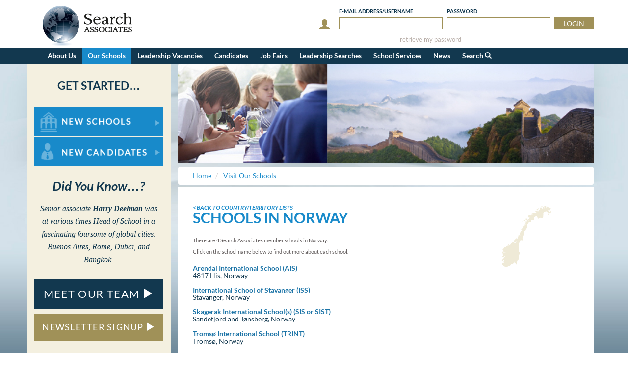

--- FILE ---
content_type: text/html; charset=utf-8
request_url: https://www.searchassociates.com/schools/norway/
body_size: 17466
content:


<!DOCTYPE html>
<html lang="en">
<head id="ctl00_Head1"><title>
	Teach Abroad in Norway | Search Associates
</title>
        <meta charset="utf-8">
        <meta http-equiv="X-UA-Compatible" content="IE=9; IE=8; IE=7; IE=EDGE" />

        <link rel="stylesheet" type="text/css" href="//cdn.searchassociates.com/css/bootstrap/3.3.7/bootstrap.min.css" media="screen" />
        <link rel="stylesheet" type="text/css" href="//cdn.searchassociates.com/css/fonts/lato.css" />
        <link rel="stylesheet" type="text/css" href="//cdn.searchassociates.com/css/site/11.5/Styles.min.css" />
        <link rel="stylesheet" type="text/css" href="//cdn.searchassociates.com/css/site/11.5/Print.min.css" media="print" />
        <script src="//cdn.searchassociates.com/js/jquery/3.1.1/jquery-3.1.1.min.js"></script>
        <script src="//cdn.searchassociates.com/js/bootstrap/3.3.7/bootstrap.min.js"></script>
        <script src="//cdn.searchassociates.com/js/bootstrap-tabcollapse/38/bootstrap-tabcollapse.js" defer></script>
        <script src="//cdn.searchassociates.com/js/site/6.4/shared.es5.min.js"></script>
        <script src="//cdn.searchassociates.com/js/site/6.4/js.cookie.es5.min.js"></script>
    
        <meta name="viewport" content="width=device-width, initial-scale=1, maximum-scale=1" />
<script type="text/javascript">
	(function (i, s, o, g, r, a, m) {
		i['GoogleAnalyticsObject'] = r; i[r] = i[r] || function () {
			(i[r].q = i[r].q || []).push(arguments)
		}, i[r].l = 1 * new Date(); a = s.createElement(o),
  m = s.getElementsByTagName(o)[0]; a.async = 1; a.src = g; m.parentNode.insertBefore(a, m)
 })(window, document, 'script', '//www.google-analytics.com/analytics.js', 'ga');

    ga('create', 'UA-5694742-1', 'auto');
</script>

    <!-- Google Tag Manager -->
    <script >(function (w, d, s, l, i) {
            w[l] = w[l] || []; w[l].push({
                'gtm.start':
                    new Date().getTime(), event: 'gtm.js'
            }); var f = d.getElementsByTagName(s)[0],
                j = d.createElement(s), dl = l != 'dataLayer' ? '&l=' + l : ''; j.async = true; j.src =
                    'https://www.googletagmanager.com/gtm.js?id=' + i + dl; f.parentNode.insertBefore(j, f);
        })(window, document, 'script', 'dataLayer', 'GTM-MWTMZN');</script>
    <!-- End Google Tag Manager --><link rel="canonical" href="https://www.searchassociates.com/schools/norway/" /></head>
<body>
    <!-- Google Tag Manager (noscript) -->
    <noscript><iframe src="https://www.googletagmanager.com/ns.html?id=GTM-MWTMZN"
    height="0" width="0" style="display:none;visibility:hidden"></iframe></noscript>
    <!-- End Google Tag Manager (noscript) -->

    
<script>
    (function () {
        window.switchTo5x=true;
        var e = document.createElement("script");
        e.type = "text/javascript";
        e.async = true;
        e.onload = function () {
            try {
                stLight.options({ publisher: "10473a85-e759-44dd-8d46-2570e173dd67", doNotHash: true, doNotCopy: true, hashAddressBar: false });
            } catch (e) { /* optionally do something to handle errors here */ }
        }
        e.src = ('https:' == document.location.protocol ? 'https://ws' : 'http://w') + '.sharethis.com/button/buttons.js';
        var s = document.getElementsByTagName('script')[0];
        s.parentNode.insertBefore(e, s);
    })();
</script>
    <form method="post" action="./" id="aspnetForm">
<div class="aspNetHidden">
<input type="hidden" name="ctl00_rsmDefault_TSM" id="ctl00_rsmDefault_TSM" value="" />
<input type="hidden" name="__EVENTTARGET" id="__EVENTTARGET" value="" />
<input type="hidden" name="__EVENTARGUMENT" id="__EVENTARGUMENT" value="" />
<input type="hidden" name="__VIEWSTATE" id="__VIEWSTATE" value="a9njCpLvXN2dg03aYmbchDq8Uoa3Dz5gtIsJt6d8E58q47iTzU7GpdNp+1+dmM/H793YZ7H7nJSvj8y2D5qHo5oyCysMKV0eSKETlI/[base64]/D+kez08fdGgvhmy2XG+Z3UFrTDJDak6WJrxY9lRFKt4lZV0PHmG+opSskv/cuKmaf7cIzjIgd4c3CTx0DUf1Q8Ni+4VZqLLVniUnIQkVaQT7qjQIIKVNWzILBpnJHIqTtcKzDT3tS4mvNQngBesqogzBQgg+1UezGFRj/BRqKTdzVm8dbZamF8oCMV16m0a0g+8C+y7b8hPmX4I+yWvyOdrMMjjgrUx8VAltqVouVnTG20zmo3ofxQzs5JjGoJwRLEn8+W/+pNmXHTxXrPQ4H+iwVw4cTBcSWzUGNpKGXXk5tmiAOvZcok/9hYKPa9FJM3T4ZHzT2uVyKc1pzdNRfyninlKdC0n817RKsY63o/2SBC/P6J/ad6+8HcIPwQVr26sOmapSG0Wy3hgMZ7qUcFFWfUqmtg6Nhe6sbuDFJAmP3Ev49cTwBF16OmSeKLSeemI2d3oV9byUVjRHrYnQSaE8QQpISafnu2/TpVC7Raf+CBT3J6w9jm4AwOvQ+RHQ/KxXHiyXSNeTmQxJDSI6fZP41PrdGz+a0UMwByNf707NOxluHefSFKunha5Jeh1Wos2jpq/t+IPFfUwb/4AU2yBbjcDERZguR2AkFD0qO/qOpfCd4PzExs7dp4O9VzQzZiZseUdywfskAuuSahCf4dasCoWw+V75KP88UQK30Uh0TLTent8i9ZvkrLWXKbGeOxumW+WJyAlcu7M8139w1iYM4AU1jCKBV/[base64]/RVbd3P2uHXAGYv0lfXPidXTG1Rd7IIJuK1BhNsMiWJjLYS9gtf/BvJ+iX0o2V9T0EQBoIs3lo/g+vtjh22NhsUv/6zyX4IExqxAGTpYq+ErfHuNlKYVKQsOvCNQ1SZ8KYZbzekqJsyQK9/2vpH9Gs/SKxUFUth0CknbW5GU13WRqUzPSnYxWD7urNKL3MSbve+Crx01uIF0J+qqEcrgbIblAdPcI/lsiQUAte5ko6Z5O85goiNuFenX+b60uRrGIoyQ7a527U1XQ5hsfVVyWuArvL71BMid/uebTVfR/LAqEOgnNciJs7swAcdKVWnBtwTt/EklOTOYS+mqbogff8wp7ZYRmQ9pQlj8I/WUMFRNQd2mPJiiTe7Dh68nsZORZa0w0hDwG5XYhO2Vi9unyiH1S+M1fsIN8kwNN70JL6vD5hq/7WjZ0gfyrNMnkk60OrZtsaMLPBXjDy/43/NVHSsa5+D/qCCG28w9JT1ePLqg6xB8zvKwunZKWZOCyqFGAqh3CC2mqKs4aYspEN7yERS+o765g5ZntAHrWLu4LZlPXzHFW2+tC+5gy7MzH6/jw2/x68bPmZIXv2NgPiI4XVXOS3bly/gc0wE2kaMH2ZQSMWyh53UljEyirEmaXuOatxuvFtRh5r5vK5Gx1EvsopM3r1vpRozejUkTvPgaRdBvxdjbMzctKNvRV4KylqTKZ/6X8R+9AgtoLRLRGRV9fj1f8Q+/+NAOkKnogb+ugXlAriDA/6FZfSnoqeSNNBs3FsPj8GyNKXfO+jHJmst49Lg1o5MV1PYAACGK7ArSA/0TEnILbrBm7B0T/4E0eMoUplqFEMIUtbQwu7HT8wxgcgfoJLkNXr/NXrgegnnAsAVmR4aSOvTW7pxXx66us2EWAty9yHi+OZpTA5g88bbfrGgrWHfJMk45VCOD9a9mMZorwnSLB025tcmHvzsEhp3GGzxVlHQJU5EYdN5PmQ9ntbKJT9d4W2C1Vykw5ulsyoCmw7P91ESl/0XEQTvnqLOB0ZDZ4reNEvAm5fstJ4rOoW5H8DSm/ZpEA+8tSdr9wqZrFEIZmNayX8OL5npckM0FzS7SMoxvTsC7ALJpIzha4cGHlqBfvN110560HZKS2pY1hJhw98Xe92lteICCqdf3oP+6rEZnzzFeH+w0wZ9twqhlyqV5QOrOHT04YCJ4xsL1kZsdXF7+5c4+ezVHi7njA2UWwwGmJuGKdSNQUEmBm6lk/W8sx/dQMweLVYv0redPeNP8/9xHk2Uidzkt6qm7sGzGyC4vGKKt2+nL9ChIuPPRVBfee/WHFYjRuSkce9R5eV+OwB8ku8QP6TUscwit6J/zvZE1vuf7EHjTU0KSU2/G0uap9SBYcuRTCkoE9YFshLJC0lPIVKLewGJwqCUtxdEDCBLYN81e5Pfkot1mqFVOK3kYgB9YceoZOFQOZ4LpT59B+TqPg8RoOAUowZI72wjAnoS4jDNH28YrZbxWXXpxH9js3wy3yVt2iY6Oi/r5pEbnnk9GQJmMNQdDvquYDb0gK6Z0OCcyQXX3wY2hlPQvhJnDG6lHAfIbbJwyywqo5ihPdqDk11LxZ2hHSzliDSb0h9Zuuc4rWbKe0dNCIO46MhNMiBfsARs427mXxiFgSdfnDIQamP8L8GVlP6DX1GVimKBKrgAabrngfeF2Cn/R32+XkzHaxKK0kYkAnQxvX7MoiNOf8Up2FMeZe8x4Qe3AhLuhBnrawrgDKPFx6nKZoF53SrSkIHvSnLpqMYY+dsQdXBAWn0paQf/otyoaDvmm/XpOs8dcorI/odYtQDjhO7YOB1pSxl4ZTJsCt3NRQDtIOA7samKuJATfbVp6FoBQfhJ3GRam9TWUYofrU2JQc9VC4/iBSTDaQB2viltHVXLQLeJ10jDUsOyKuznCNgp3D0QVvEkfgkwuHDKWAkuuCfegYPEzxOJRPmDnD3911K/V5RmuBbJ7gc4encmEWNOOtZwD53rkrOqh7ggA9vElJ3TXPfU/X8bXZ3LYFcM54xcaCuDEm1BfPpPqae+OCdo8BtALNb2A1cWwgu/+AUYiaXpCkCyTw0bC/BVJpZW6cE4xeFfOAQ+OLauHQSkeyqDR49vqVxXrQbs41QOA+J4LFfrGkmhnukuKEjMycwJHsvtcPin4J7+trXUDQmfW+V07q0koDVX0QXYiGmTzkGKzfZ3nqoZgn78QI6utGAzqAzZUiIlSMOSxTww8ESYma0O/71kKzq+3u7y3iLzsv/PEo7PfNqY1fF8w2nGiM2LV0xQBQDIPX3+b3lI5hu4tAn5qXJaPYVekzCb1v6uicltu8MHqyUG1q/TIQgArqcqo1Ut5YDxONhtwuJWiYKUCXD7RmYhkynDxA5GORaEFOfW96lWAUY0kGxodJ/qicZ3MA525FQD2jcMwbTs7sm1rHHwqnh7FLAiRUyRGXVmuYO3o6znB5XbGOCx7crj+DMHvxMKFgAkSQXVQT1VEFFBv+/w49kTpVAAqDj2mFvbsEFfi5QgTSyOWp8oIi7lg5Zs5T4t7/FwMo162El5fE4KdURw8R05TJxTRNnxDZ74uCY8CY8uYgJON2z97GOZbULSkjChiUR8m0WEouDol2GoZ6BPuCgX+qZ7Gm5+8Xv/TWzm61JqrbDdDn+qxcTpeWGyGMoU5WTBAedXjSAThOtGzgDgxn8u0qPHs6BMnh1+T8h/IMgZSVkX10jpl7cn5EhAgf1iiOL4uUOLX/9/p4Swluoqx9dVIJDoywPMUvd5XEzUydQylfbVyanGBCN3nGeATynZjt1bT9PbxIMPmguWWdXARFAmdhaxOOsWSSFUMf1S90bPwzSHOsXLMhaUoJo+4sJVmkiDXFw6AHVcsI2/fgHrt2yUUzYaCyDBiTdywUguWZpiQyobsQDi9iSqvXtDkQ3SzqogxGV1qIXiNv6kABsL6hGsbkMixAKSGfe6EV4TEh/60D3p9GMQFwZi5AMMyhEYNPbW4E7c+lI+Ta34PtEkqdrBQHj+ZrSzThp+jEidTacAoDxvA+Q08gMreNNy5VtPEwE9JQb/VLdQ2V6jhvhogB61RU2C0RI4NMTjceJbi/leoIdQ4nv/L28+t5IwU5V4+aETZz2cRSG1Spl58atZuf/QXxssPfr9ikMmxk2NoSlIkkpUvx8l73DjkQbY2W+1lxzPeO2OfUrT9ZzjwP/QLXFIpzRyIgHm8pvQcIlYgXTRQOflevfk6sa2ATEW+MwYAmicY4JQBxIUimp+mtR9WQKS0KSH6RXWSXAXtF57aQaFes0/BCdQEePyVGl8NmZ04rkCVAkwOGe1sLAcZmqNhmlxyESI3EMPgbaDALG4Y36y24WyWzius1pBXZrvtcjfh6FySnN87xNqOqGEFEq+NH6ubEM66mza/ciMP3vuMnxv5NoA8L5Cuzrk+PG57JXSEnfpDq+xB7gf+3dgVtukvF3i/vYtQOb/[base64]/wn0PeybNAxLwL4aopxj2ETRFu9tv8GBz8NHzZtjNoBtRjtEHe7+iCkq0cmtI66lccPVrn4TwqSABXvtdy37smNVB8ReUyIZo68n5bC9xick4nfhqweCFNtqHpwzYaQSpWAblvOvYbPsbjXZtXvXdOcWlTZyZn4l7Usy4y95SwNEk+ozBEDEFmKLmb9MY/p/Aj7KcEQwQY42Ccv/4xCN8hSTgR9PW7zt7wq9OgsbkSU7bjEJvK+p5xrYq4om1aUme6qeh/JgQGAIKOgxj2EkReMLg17z9G88ihC45Ma6g5xdEr3yYEQ63dYs57y//F0m8vRqGKkL2hE1MPddyijSsgdHyhpPiRiEGtPk7dCHG+4GsRdKiz7u3AwQALtXLSP59/CL120KB25NIfYF49/eB9/LW7dL/E/UKjK4io1QegnM0Lb+bH3pMrat2EIxNxs1+6vpCWE4ATrOzbuySL8xHXyy/uysqNOyjq6oWf2yj3qiZ6oJuZOztV9X4I647uVymzMpHjXEnvxYubkJ6wC0Wc2MAHhzzUnOghaRCd6l9YmtDC+B+jk1OwRt82bA5KY/vutES6hLzHZrbgV2y6/PSkn7kwDWnEMoz2CHrF7C/Z7jtsbKnlqjJVCNBiHchd/w64mrnsHV9QPXW2iXhKNSRD8GYBoRIy8kCCagdquIzY9ZdfDK6Nu7qqC0/UlcJY+GcyCd2AMDjYKdRc3iV4+ThANpRMRtTiNisq3h/FYAhBfLj8lEt6cASI1Fl0cDOg7L8YcOF6/1VmHYXPK94eotjlHY+mujr3lXFJkUwHwpwtnCOo9BhLfH8KVuW5WXjHCe1RHo230GMhRE47qqqzc59d8Pu/y1IqPKC83/DA+I+bbpBPyPaQqFZO1WXAa+7U3bFA/ErsyF5PSD3kHaiisbYvPS4SVAAI6P2Wh/1TiFyJAmpX3nYUJxf5CYNODsRNgh5CESBrG3F7hopSvCyjRLHE4iM3p6PHcrTtH5mbHgfRVvCMCaQx7x5c5TCtNfIk9Kji8nPfgpaaEK8nrud+i7TqJ+54nd9HHaPzI33mCid6Tb99Edve3n7jTwFtL90MFx/zQT7GGkkzNM5PYY4u8gtdZd0/MTC7gLRN8kVXt7L3xK3vltTsyzaq4WkLI63Hty2d4ElNozOXFKY373fVdHq25u+cSN+ryuhRNBF0Z1uhlOTIBRjSuSwpbCX79Za4rtKdbb5dMNye9YqLi6Vqn8mNnofQsbdgb6LtaSfIhYojwQ397WnyQVAx4/tjlygMOpQI6k7hq2bn0OKF6MfgiTHozvWbD1s0N8wFDfy7H/alI1KO9tjD7tcuy6L6URJmOAr3wq7AfpE/fRo5cHRwYYYoioNQeZDn0516Pqe8QZZ4R9U/MQ+4XydjURF2kyFZbsLsgIJnkBPVvjXuUq/UR4zOkE3bm72IP05mO0ttST8kKQ+h93H078ledwYK8RkhWpYpMIXVIJ1iR7FI6nPF2XloIKYErqzJL17bxe6D7Ub0VGtt3/oW78mLJn8p96YuSduc2vvRjSZmzNZb4qq8D78vRQn13Em/9v3WIPS+MALHzELLNc7z0TUl9oXfpXXyEmzcdMVUWJ67rwUlBQTvu/sm9L1/YgO/Vx0ZNbprcaBwvMA+pBepXUnsoPbVZFW3xoHpaurfFLC3GbIUU6YnETNYHBgfd0E6trhEMDXz69/Z7TGebPkQiOxxtZIsu1ShhHDf4ypi1pXDvsYfEJ1giEBl191zX3jYO/Gtd3wuoQVNCB5LFMYV4lrgoH8HmjBBJaTpEhLFhlnUkjsGiRHD5bXaJ/JnOSav54tTIkOwnlgWNyVZBt5mpbAubhVdQeSv69iofl7LN8CFPQWJE/i4MB7XWnZfy5FSQkjuayvjKhxsAx1OvcJauycmawsxMWVm29YiYHEm2HBnd9wohdJzszmG5tfvthKJejUpG9M3pIertnaYRo9l+VeWF8cYfAZi3uJlXLsrTBtj0YvydlPd/IgDa0ok+KFPLig8f+pCgCtlAIudYd7fiYnf/QQ4FPFOSEwiF2yOlNXBwsoobCSyRm30eDZJakQiBDx/JWe4G72XcTDLNGd1i9JWQNzo/eaYBYFxUF2zGDmibjCOPcijRMgA/L6X5kLHv2MLSynvHRyBMhGNZ3C8zH0e0GS2zLLmTRzzYKuE8RAoVs7kS9RAKqF/KIySgyxA3zyUKmekjQwrl7LYariNOnGhcqjivkrsNjDQe+NxDTYD2XcbuGry142TuFr0cP2eoiVMjKQMtkq4Dv9CcjIeu3jIQYq3bcPpsU29NVm7d+tlR6NvTMLh5Bu/mQoAlyli6N4Wv29Pt/UrpJIW3NfdZqIGAICX5Oe/F3jCJ44qm5//fWoOdragn2OmM5CXnN19Pen1yO1xhoMg4+z/YVtfh21E9zgTjt19Ex9bAUhwID0XNyzkaAIJJXsOnolM9+PuSm2MrQk4p2q2u+Dgz6jNWk9XEA1g8ZhfDvj/GUZwrMIDhErCvKfvZU/zeQrS8mZg92d5SY+IbHG2+YbJ04RcKMtHo0iwiFi5BVj/Y596zCEDnGNPwnosJ8pwG9uMfvIo/k2NMH3a3nwor5hZnglxRkc4idgABnAAooiae5Fofg22UAo+LNLnfYgxpnBLE11TRTjPvEeHgIvN4AFOfWlwUUZLhCDtD0/UyowqZoYPiddJpzA9Saj6D6JA4kcCz5jBGOlJqtukgxkDK9IJucjqqPp/xGdC49O6IAnShaeEcAKNdRhhZXYlyZoB0WtDViMfGIMpSdvGCrRGpnPlga6CCGU8n1lZ23lC52Z8uae9cwBu0Fd+D2z4i8X62DeY2uQX6BuxBFvtKK+84bC96+bBUln6sc4+Pv9ITK2/cZy3WpZomGzjbWz0v87r6Joehc05m4Gp+OV80FLAIlJOIUgWefnEQaT2W8Y1V2kHf6YAjGQ4btJr39sq5SR3NHbWXYSo20/SkKTZe1cqJIKGZiUBBMdmQdNa+FQrg3qkUNaRe+9/OVvEHaAshfWVWuXFmoPtIkUVydiL1s38mYvgcgVNppdXykIkkpRtjB24U7/22EqGyardtxhferFLz7+FnI6ozPn3GcsTqxgiPAC94n0BxZT/TrxRsCgRKRUL3yRbv8rNiM0qq6+bwktyZ8qfE9bo0ufA7ZlDDTPWPY0a3MxnBb+DJwN5RIWuP9o2SE9VkAls0AhgjLp07y4pa0fFVoKoDTcXN7Rfumqo3mjKVZmvskFriVG3jE67VtqcgocgVyBNmzfWqKpbegoTTpWDAxsTEI9/qgiTlGzIjkvKcIrWYZQZYcxcNhhgpH2OqHisl0wkF4gwZXgFToC7LYMZJll9r6f32uibWUM/l+cbZCjFrsHjnwj3h9Pe4mVV/i4z9BoZwl8qzv76CqOQ7l4xC4v9jubWVb+Zth8b8xU+Ll4d+nH4lwqoB2oBgO4Vp65LSO6bfr8W8GLndBZyvw2mbY9sKCq2hBxacHxMa9XNfSP/1z7Vv+XrPs09jRgAeE9yUdYEGtXJQCNFYDAmuyWHtDw0a+Fdr53g47TlriukB6Z2B/[base64]/iRY+bawelmX73WybrlH5BJN1H7asgBJwzkm9tZFCpOHJ25p5N2vQdBf5AGe9pYvKqyM73PvgCso1cQ9AviumlcXWLWyU/MVmEG/nvDA==" />
</div>

<script type="text/javascript">
//<![CDATA[
var theForm = document.forms['aspnetForm'];
if (!theForm) {
    theForm = document.aspnetForm;
}
function __doPostBack(eventTarget, eventArgument) {
    if (!theForm.onsubmit || (theForm.onsubmit() != false)) {
        theForm.__EVENTTARGET.value = eventTarget;
        theForm.__EVENTARGUMENT.value = eventArgument;
        theForm.submit();
    }
}
//]]>
</script>


<script src="/WebResource.axd?d=pynGkmcFUV13He1Qd6_TZK3TEmkXfVTE6c6FKTwar8cdd5qxq60i9RfSqPapHm21A-qjH1HKURqcIL5zuZs3Vw2&amp;t=637460801481343508" type="text/javascript"></script>


<script src="/Telerik.Web.UI.WebResource.axd?_TSM_HiddenField_=ctl00_rsmDefault_TSM&amp;compress=1&amp;_TSM_CombinedScripts_=%3b%3bSystem.Web.Extensions%2c+Version%3d4.0.0.0%2c+Culture%3dneutral%2c+PublicKeyToken%3d31bf3856ad364e35%3aen-US%3af7ba41a4-e843-4f12-b442-8e407f37c316%3aea597d4b%3ab25378d2" type="text/javascript"></script>
<div class="aspNetHidden">

	<input type="hidden" name="__VIEWSTATEGENERATOR" id="__VIEWSTATEGENERATOR" value="933FF48B" />
	<input type="hidden" name="__EVENTVALIDATION" id="__EVENTVALIDATION" value="D85R48vLXNPH5dImualj//w12x02hCg+89dt03hCYihKzcm9QADJ4klWG7e9+Mq4OgwJvKkt8bHoRoqTi/qeOQO3zlJvidnvW4SBtfvD6+FpBtLEdpymfKN8rPsv4aaVuhR0Qr2j7UCNCKkAtfvqaCceeNKiT5UJiU7DEPCdhDXJ+ATFFPF6vnetdQcCySFruCTqRgD+6VjAsHm1Wfu42A==" />
</div>
        <script type="text/javascript">
//<![CDATA[
Sys.WebForms.PageRequestManager._initialize('ctl00$rsmDefault', 'aspnetForm', [], [], [], 90, 'ctl00');
//]]>
</script>

        <div id="page">
            
<div id="header">
    <div class="container">
        <div class="col-md-5 col-sm-4 hidden-xs">
            <a href="/"><img id="ctl00_Header1_imgLogo" class="logo" src="//cdn.searchassociates.com/img/Header.SALogo.png" alt="Search Associates" /></a>
        </div>
        <div id="login" class="col-md-6 col-sm-8  col-xs-12 pull-right">
            
        <div class="row">
            <div class="loginmobile text-right">
                <button type="button" onclick="$('.loginmobileform').toggleClass('hidden-xs');"><span class="glyphicon glyphicon-user" aria-hidden="true"></span>LOGIN</button>
            </div>
            <div id="ctl00_Header1_Login_panelLogin" class="loginmobileform hidden-xs" onkeypress="javascript:return WebForm_FireDefaultButton(event, &#39;ctl00_Header1_Login_cmdLogin&#39;)">
	
                <div class="libtn pull-right">
                    <input type="submit" name="ctl00$Header1$Login$cmdLogin" value="LOGIN" id="ctl00_Header1_Login_cmdLogin" tabindex="3" />
                </div>
                <div class="lifld pull-right">
                    <label for="txtPassword">Password</label>
                    <input name="ctl00$Header1$Login$txtPassword" type="password" maxlength="127" id="txtPassword" tabindex="2" autocomplete="current-password" />
                </div>
                <div class="lifld pull-right">
                    <label for="txtEmailAddress">E-mail<span class="hidden-xs"> Address</span>/Username</label>
                    <input name="ctl00$Header1$Login$txtEmailAddress" type="text" maxlength="127" id="txtEmailAddress" tabindex="1" autocomplete="username email" />
                </div>
                <div class="liperson pull-right">
                    <span class="glyphicon glyphicon-user" aria-hidden="true"></span>
                </div>

                
                <div class="linext col-lg-10 col-xs-12">
                    <a href="/ForgotPassword.aspx">retrieve my password</a>
                </div>
                <div class="clearfix"></div>
            
</div>
        </div>
    
        </div>
    </div>
    <div id="mainMenu">
        <div class="container">
            <nav class="navbar navbar-default" role="navigation">
                <div class="navbar-header">
                    <a class="navbar-brand visible-xs" href="/">
                        <img src="//cdn.searchassociates.com/img/Header.SALogo.Mobile.png" alt="Search Associates" /></a>
                    <button type="button" class="navbar-toggle" data-toggle="collapse" data-target="#site-menu">
                        <span class="glyphicon glyphicon-menu-hamburger" aria-hidden="true"></span>MENU
                    </button>
                </div>
                <div class="navbar-collapse collapse" id="site-menu">
                    <ul class="nav navbar-nav">
                        			<li class="dropdown"><a href="#" class="dropdown-toggle" data-toggle="dropdown" role="button" aria-expanded="false">About Us</a>
				<ul class="dropdown-menu" role="menu">
					<li><a href="/About-Us/Default.aspx">About Us Home</a></li>
					<li><a href="/About-Us/Ourcorevalues.aspx">Our Core Values</a></li>
					<li><a href="/news-events/diversity-equity-and-inclusion-our-guiding-statement/">DEI Guiding Statement</a></li>
					<li><a href="/Associates/Default.aspx">Meet Our Team</a></li>
					<li><a href="/Privacy.aspx">Privacy Policy</a></li>
					<li><a href="/Commitment-to-Child-Protection.aspx">Commitment to Child Protection</a></li>
					<li><a href="/Candidate-Testimonials.aspx">Candidate Testimonials</a></li>
					<li><a href="/Resources/Affiliations.aspx">Membership Affiliations</a></li>
				</ul></li>
			<li class="active dropdown"><a href="#" class="dropdown-toggle" data-toggle="dropdown" role="button" aria-expanded="false">Our Schools</a>
				<ul class="dropdown-menu" role="menu">
					<li><a href="/Schools/Default.aspx">Our Schools Home</a></li>
					<li><a href="/International-School-Students.aspx">International School Students</a></li>
				</ul></li>
			<li class=""><a href="/Leadership-Vacancies/Default.aspx">Leadership Vacancies</a></li>
			<li class="dropdown"><a href="#" class="dropdown-toggle" data-toggle="dropdown" role="button" aria-expanded="false">Candidates</a>
				<ul class="dropdown-menu" role="menu">
					<li><a href="/Candidates/Candidates.aspx">Candidates Home</a></li>
					<li><a href="/Candidates/Why-Teach-Overseas.aspx">Why Teach Overseas?</a></li>
					<li><a href="/Candidates/Our-Screening-Process.aspx">School Screening Process</a></li>
					<li><a href="/Paid-Internships.aspx">Paid Internships</a></li>
					<li><a href="/Report-a-Concern.aspx">Report a Concern</a></li>
					<li><a href="/Resources/Links.aspx">Resources & Partnerships</a></li>
					<li><a href="/Candidates/FAQs.aspx">FAQs</a></li>
					<li><a href="/Candidates/Get-Started.aspx">Get Started</a></li>
				</ul></li>
			<li class="dropdown"><a href="#" class="dropdown-toggle" data-toggle="dropdown" role="button" aria-expanded="false">Job Fairs</a>
				<ul class="dropdown-menu" role="menu">
					<li><a href="/Job-Fairs/Job-Fairs-Home.aspx">Job Fairs Home</a></li>
					<li><a href="/Job-Fairs/Default.aspx">Information & Schedule</a></li>
					<li><a href="/Job-Fairs/Why-Attend-A-Fair.aspx">Why Attend A Fair</a></li>
				</ul></li>
			<li class="dropdown"><a href="#" class="dropdown-toggle" data-toggle="dropdown" role="button" aria-expanded="false">Leadership Searches</a>
				<ul class="dropdown-menu" role="menu">
					<li><a href="/Leadership-Search/Default.aspx">Leadership Searches Home</a></li>
					<li><a href="/Leadership-Search/Our-Search-Process.aspx">Our Search Process</a></li>
					<li><a href="/Leadership-Search/Testimonials.aspx">Testimonials</a></li>
				</ul></li>
			<li class="dropdown"><a href="#" class="dropdown-toggle" data-toggle="dropdown" role="button" aria-expanded="false">School Services </a>
				<ul class="dropdown-menu" role="menu">
					<li><a href="/School-Services/Default.aspx">School Services  Home</a></li>
					<li><a href="/School-Services/Recruiting.aspx">Recruiting</a></li>
					<li><a href="/School-Services/Consulting.aspx">Consulting</a></li>
					<li><a href="/School-Services/Advertising.aspx">Advertising</a></li>
					<li><a href="/Schools/FAQs.aspx">FAQs</a></li>
					<li><a href="/Schools/Get-Started.aspx">Get Started</a></li>
				</ul></li>
			<li class="dropdown"><a href="#" class="dropdown-toggle" data-toggle="dropdown" role="button" aria-expanded="false">News</a>
				<ul class="dropdown-menu" role="menu">
					<li><a href="/News-Events/Default.aspx">News Home</a></li>
					<li><a href="/News-Events/Events.aspx">Upcoming Events</a></li>
				</ul></li>

                        <li class="dropdown"><a href="#" class="dropdown-toggle" data-toggle="dropdown" role="button" aria-expanded="false">Search <span class="glyphicon glyphicon-search" aria-hidden="true"></span></a>
                            <ul class="dropdown-menu" role="search">
                                <li class="searchform">WHAT CAN WE HELP YOU FIND?<br />
                                    <div id="ctl00_Header1_panelPageSearch" onkeypress="javascript:return WebForm_FireDefaultButton(event, &#39;ctl00_Header1_cmdSearch&#39;)">
	
                                        <div class="searchtextbox">
                                            <input name="ctl00$Header1$txtSearch" type="text" id="ctl00_Header1_txtSearch" style="border-color:Transparent;height:23px;width:100%;" />
                                        </div>
                                        <input type="submit" name="ctl00$Header1$cmdSearch" value="SUBMIT" onclick="ga(&#39;send&#39;, &#39;event&#39;, &#39;Internal Search&#39;, &#39;Performed a Search&#39;, ctl00_Header1_txtSearch.value);" id="ctl00_Header1_cmdSearch" class="searchbutton" />
                                    
</div>
                                </li>
                            </ul>
                        </li>
                        
                    </ul>
                </div>
            </nav>
        </div>
    </div>
    
    
</div>

            <div class="container">
                <div class="row">
                    <div class="col-lg-9 col-lg-push-3 col-md-9 col-md-push-3 col-sm-12 content">
                        <div id="ctl00_pbMain_panelBanner">
	
        <div class="pagebanner">
            <img id="ctl00_pbMain_imgBanner" role="presentation" src="//cdn.searchassociates.com/SitePage/SiteHeader.45.jpg" alt="Teach Abroad in Norway | Search Associates" />
        </div>

</div>
                        <ol class="breadcrumb printHide" vocab="http://schema.org" typeof="BreadcrumbList">
<li property="itemListElement" typeof="ListItem">
<a property="item" typeof="WebPage" href="/"><span property="name">Home</span></a><meta property="position" content="1"></li>
<li property="itemListElement" typeof="ListItem">
<a property="item" typeof="WebPage" href="/Schools/Default.aspx"><span property="name">Visit Our Schools</span></a><meta property="position" content="2"></li>
</ol>


                        <div class="pageInfo">
                            
    

    
    <img src="//cdn.searchassociates.com/Countries/c.160.png" alt="Norway" class="schoolCountry" /><a class="backto beforeH1 printHide" href="/Schools/Default.aspx">&lt; Back to Country/Territory Lists</a>
<h1>Schools in Norway</h1>
<div class="instructions">
<p>There are 4 Search Associates member schools in Norway.<br />Click on the school name below to find out more about each school.</p></div>
<div class="schoollistitem">
<a href="/schools/norway/arendal-international-school/">Arendal International School (AIS)</a><br />4817 His, Norway</div>
<div class="schoollistitem">
<a href="/schools/norway/international-school-of-stavanger/">International School of Stavanger (ISS)</a><br />Stavanger, Norway</div>
<div class="schoollistitem">
<a href="/schools/norway/skagerak-international-school-s/">Skagerak International School(s) (SIS or SIST)</a><br />Sandefjord and Tønsberg, Norway</div>
<div class="schoollistitem">
<a href="/schools/norway/troms-international-school-2/">Tromsø International School (TRINT)</a><br />Tromsø, Norway</div>



                        </div>

                    </div>
                    <div class="col-lg-3 col-lg-pull-9 col-md-3 col-md-pull-9 col-sm-12 leftCol">
                        
                        

<div id="gsdynmot" class="row sideBG">
    <div class="sideMenu hidden-xs">
        <h2></h2>
        <ul></ul>
    </div>
    <div id="ctl00_PageLeftSide_GetStarted_panelGetStarted" class="col-md-12 col-sm-6 col-xs-12">
	
<div class="getStarted">
    <p>Get Started&hellip;</p>
    <a href="/Schools/Get-Started.aspx" onclick="ga('send', 'event', 'School Registration', 'Get Started - For New Schools');" class="shbutton school">
        For New Schools</a>
    <a href="/Candidates/Get-Started.aspx" onclick="ga('send', 'event', 'Candidate Registration', 'Get Started - For New Candidates');" class="shbutton">
        For New Candidates</a>
</div>

</div>
    <div class="col-md-12 col-sm-6 col-xs-12">
        

<div class="didYouKnow">
    <p>Did You Know&hellip;?</p>
    <p>Senior associate <a href="/associates/harry-deelman/">Harry Deelman</a> was at various times Head of School in a fascinating foursome of global cities: Buenos Aires, Rome, Dubai, and Bangkok.</p>
</div>


        
        
<div class="meetOurTeam">
    <a href="/Associates/Default.aspx" class="hoverfade">MEET OUR TEAM <span class="glyphicon glyphicon-play" aria-hidden="true"></span></a>
</div>
<div class="newsletterSignup">
    <a target="_blank" href="http://visitor.r20.constantcontact.com/d.jsp?llr=qsk8l4rab&p=oi&m=1118817856080&sit=fqgljkejb&f=ee0d002a-339f-4a58-bcc9-bcc5481874dd" class="hoverfade">NEWSLETTER SIGNUP <span class="glyphicon glyphicon-play" aria-hidden="true"></span></a>
</div>

    </div>
</div>
<div class="row sideBG">
    <div class="ad col-md-12 col-sm-6 col-xs-12">
        <iframe src="/SchoolAds.aspx" class="ad"></iframe>
    </div>
    <div class="ad col-md-12 col-sm-6 col-xs-12">
        <iframe src="/SchoolAds.aspx?n=2" class="ad"></iframe>
    </div>
</div>

                    </div>
                </div>
            </div>
            
<div class="footer">
    <div class="container">
        <div class="row">
            <div class="col-lg-8 col-md-6 col-xs-12 bottomNav">
                <ul>
                    <li class="printHide"><a href="/default.aspx">Home</a></li>
<li class="printHide"><a href="/Privacy.aspx">Privacy Policy</a></li>
<li class="printHide"><a href="/Resources/Glossary.aspx">Glossary</a></li>
<li class="printHide"><a href="/SiteMap.aspx">Site Map</a></li>

                    <li>Copyright &copy; 2026 Search Associates</li>
                </ul>

            </div>
            <div class="col-lg-4 col-md-6 col-xs-12 social">
                <a id="ctl00_Footer1_imFacebook" href="https://www.facebook.com/searchassociates?fref=ts" target="_blank"><img src="//cdn.searchassociates.com/Icons/social_facebook.png" alt="" /></a>&nbsp;
				<a id="ctl00_Footer1_imLinkedIn" href="https://www.linkedin.com/company/9998350?trk=vsrp_companies_cluster_name&amp;trkInfo=VSRPsearchId%3A2086422931434483256293%2CVSRPtargetId%3A9998350%2CVSRPcmpt%3Acompanies_cluster" target="_blank"><img src="//cdn.searchassociates.com/Icons/social_linkedin.png" alt="" /></a>&nbsp;
				<a id="ctl00_Footer1_imTwitter" href="https://twitter.com/SearchAssociate" target="_blank"><img src="//cdn.searchassociates.com/Icons/social_twitter.png" alt="" /></a>&nbsp;
				<a id="ctl00_Footer1_imYouTube" href="https://www.youtube.com/c/SearchAssociatesHQ" target="_blank"><img src="//cdn.searchassociates.com/Icons/social_youtube.png" alt="" /></a>
                <a id="ctl00_Footer1_imInstagram" href="https://www.instagram.com/search_associates/" target="_blank"><img src="//cdn.searchassociates.com/Icons/social_instagram.png" alt="" /></a>
            </div>
        </div>
    </div>
    <div id="refresh" style="display: none;">
        <img src="[data-uri]" id="imgKeepAlive" alt="" style="width: 10px; height: 10px;display:block;margin: 0 auto;border: solid 2px #fff" />
    </div>
</div>
        </div>
    

<script type="text/javascript">
//<![CDATA[
window.__TsmHiddenField = $get('ctl00_rsmDefault_TSM');//]]>
</script>
</form>
    
<img id="bgImg" alt="" src="//cdn.searchassociates.com/img/background.jpg" />    
    <script type="text/javascript">
 ga('send', 'pageview');
</script>

<script src="//cdn.jsdelivr.net/youtube-google-analytics/8.0.2/lunametrics-youtube.gtm.min.js" async></script>
<script src="/js/facebook.min.js" async></script>
<noscript><img height="1" width="1" src="https://www.facebook.com/tr?id=1636642229964910&ev=PageView&noscript=1"/></noscript>
<script type="text/javascript"> _linkedin_partner_id = "3815882"; window._linkedin_data_partner_ids = window._linkedin_data_partner_ids || []; window._linkedin_data_partner_ids.push(_linkedin_partner_id); </script><script type="text/javascript"> (function(l) { if (!l){window.lintrk = function(a,b){window.lintrk.q.push([a,b])}; window.lintrk.q=[]} var s = document.getElementsByTagName("script")[0]; var b = document.createElement("script"); b.type = "text/javascript";b.async = true; b.src = "https://snap.licdn.com/li.lms-analytics/insight.min.js"; s.parentNode.insertBefore(b, s);})(window.lintrk); </script> <noscript> <img height="1" width="1" style="display:none;" alt="" src="https://px.ads.linkedin.com/collect/?pid=3815882&fmt=gif" /></noscript>
</body>
</html>


--- FILE ---
content_type: text/html; charset=utf-8
request_url: https://www.searchassociates.com/SchoolAds.aspx
body_size: 3490
content:

<!DOCTYPE html PUBLIC "-//W3C//DTD XHTML 1.0 Transitional//EN" "http://www.w3.org/TR/xhtml1/DTD/xhtml1-transitional.dtd">
<html xmlns="http://www.w3.org/1999/xhtml" lang="en">
<head><title>
	School Advertisements
</title>
    <style type="text/css">
        a img {
            border: none;
            width: 216px;
            height: 108px;
        }

        body {
            margin: 0;
            padding: 0;
            overflow: hidden;
        }
    </style>
    <script type="text/javascript" src="//cdn.searchassociates.com/js/jquery/3.1.1/jquery-3.1.1.min.js"></script>
    <script type="text/javascript">
        function trackBannerAd(link, label) {
            try {
                ga('send', 'event', 'Outbound Links', 'Banner Ad', label, {
                    'transport': 'beacon',
                    'hitCallback': function () { window.open(link.href); }
                });
            } catch (err) {
                console.log('trackBannerAd Error');
                console.log(err.toString());
                setTimeout(function () {
                    window.open(link.href);
                }, 100);
            }
        }
    </script>
    <script type="text/javascript">
	(function (i, s, o, g, r, a, m) {
		i['GoogleAnalyticsObject'] = r; i[r] = i[r] || function () {
			(i[r].q = i[r].q || []).push(arguments)
		}, i[r].l = 1 * new Date(); a = s.createElement(o),
  m = s.getElementsByTagName(o)[0]; a.async = 1; a.src = g; m.parentNode.insertBefore(a, m)
 })(window, document, 'script', '//www.google-analytics.com/analytics.js', 'ga');

    ga('create', 'UA-5694742-1', 'auto');
</script>
</head>
<body>
    <form method="post" action="./SchoolAds.aspx" id="form1">
<div class="aspNetHidden">
<input type="hidden" name="__VIEWSTATE" id="__VIEWSTATE" value="6q3xdWuIecRyF4irGhWRJZc7sjh97NWXwiKEi4NzY4nxHGMIT5dZnwnw5WbILEawBXp++aVmUFnw6ZnAjPwBFLUzhx+XuHO8PZXdbVy394Y=" />
</div>

<div class="aspNetHidden">

	<input type="hidden" name="__VIEWSTATEGENERATOR" id="__VIEWSTATEGENERATOR" value="0F76396A" />
</div>
        <script type="text/javascript">
            function showAds(timeVal) {
                //console.log("showAds: " + timeVal);
                var adToShow = Math.floor(Math.random() * (adList.length + 1));
                //console.log("adToShow: " + adToShow);
                $('#adArea').html(adList[adToShow]);
                if (timeVal == 0) {
                    setInterval(function () { showAds(1); }, 30 * 1000);
                } else if (timeVal == 2) {
                    setTimeout(function () { showAds(0); }, 15 * 1000);
                }
            }
        </script>
        		<script type="text/javascript">
			var adList = [' <a href="/schools/turkiye/the-koc-school/" onclick="trackBannerAd(this, \'/schools/turkiye/the-koc-school/\');return false;" target="_blank"><img src="//cdn.searchassociates.com/BannerAds/BannerAd.102.gif" alt="The Koc School" />', ' <a href="http://www.nisc.edu.kh/" onclick="trackBannerAd(this, \'http://www.nisc.edu.kh/\');return false;" target="_blank"><img src="//cdn.searchassociates.com/BannerAds/BannerAd.106.jpg" alt="Northbridge International School Cambodia " />', ' <a href="/schools/tunisia/american-cooperative-school-of-tunis/" onclick="trackBannerAd(this, \'/schools/tunisia/american-cooperative-school-of-tunis/\');return false;" target="_blank"><img src="//cdn.searchassociates.com/BannerAds/BannerAd.120.gif" alt="American Cooperative School of Tunis" />', ' <a href="/schools/colombia/colegio-los-nogales-bogota/" onclick="trackBannerAd(this, \'/schools/colombia/colegio-los-nogales-bogota/\');return false;" target="_blank"><img src="//cdn.searchassociates.com/BannerAds/BannerAd.125.gif" alt="Colegio Los Nogales, Bogota" />', ' <a href="http://www.tas.edu.tw/" onclick="trackBannerAd(this, \'http://www.tas.edu.tw/\');return false;" target="_blank"><img src="//cdn.searchassociates.com/BannerAds/BannerAd.130.jpg" alt="Taipei American School" />', ' <a href="http://www.mis-munich.de" onclick="trackBannerAd(this, \'http://www.mis-munich.de\');return false;" target="_blank"><img src="//cdn.searchassociates.com/BannerAds/BannerAd.134.jpg" alt="Munich International School e.V." />', ' <a href="http://www.clements.com" onclick="trackBannerAd(this, \'http://www.clements.com\');return false;" target="_blank"><img src="//cdn.searchassociates.com/BannerAds/BannerAd.143.gif" alt="Clements International" />', ' <a href="/Resources/Links.aspx" onclick="trackBannerAd(this, \'/Resources/Links.aspx\');return false;" target="_blank"><img src="//cdn.searchassociates.com/BannerAds/BannerAd.146.png" alt="Graduate Programs" />', ' <a href="http://www.hkis.edu.hk" onclick="trackBannerAd(this, \'http://www.hkis.edu.hk\');return false;" target="_blank"><img src="//cdn.searchassociates.com/BannerAds/BannerAd.170.jpg" alt="Hong Kong International School" />', ' <a href="http://www.isb.bj.edu.cn" onclick="trackBannerAd(this, \'http://www.isb.bj.edu.cn\');return false;" target="_blank"><img src="//cdn.searchassociates.com/BannerAds/BannerAd.171.jpg" alt="International School of Beijing" />', ' <a href="/schools/turkiye/american-collegiate-institute-hs-izmir-sev-es-ms/" onclick="trackBannerAd(this, \'/schools/turkiye/american-collegiate-institute-hs-izmir-sev-es-ms/\');return false;" target="_blank"><img src="//cdn.searchassociates.com/BannerAds/BannerAd.185.gif" alt="American Collegiate Institute -HS/Izmir SEV-ES,MS" />', ' <a href="http://www.columbus.edu.co" onclick="trackBannerAd(this, \'http://www.columbus.edu.co\');return false;" target="_blank"><img src="//cdn.searchassociates.com/BannerAds/BannerAd.188.gif" alt="The Columbus School" />', ' <a href="http://www.aisgz.org" onclick="trackBannerAd(this, \'http://www.aisgz.org\');return false;" target="_blank"><img src="//cdn.searchassociates.com/BannerAds/BannerAd.197.jpg" alt="American International School of Guangzhou" />', ' <a href="/schools/luxembourg/international-school-of-luxembourg/" onclick="trackBannerAd(this, \'/schools/luxembourg/international-school-of-luxembourg/\');return false;" target="_blank"><img src="//cdn.searchassociates.com/BannerAds/BannerAd.217.gif" alt="International School of Luxembourg" />', ' <a href="http://www.ssis.asia" onclick="trackBannerAd(this, \'http://www.ssis.asia\');return false;" target="_blank"><img src="//cdn.searchassociates.com/BannerAds/BannerAd.223.gif" alt="Shanghai Singapore International School" />', ' <a href="/schools/china-hong-kong/the-independent-schools-foundation-academy/" onclick="trackBannerAd(this, \'/schools/china-hong-kong/the-independent-schools-foundation-academy/\');return false;" target="_blank"><img src="//cdn.searchassociates.com/BannerAds/BannerAd.225.gif" alt="The Independent Schools Foundation Academy" />', ' <a href="/schools/saudi-arabia/dhahran-ahliyya-schools/" onclick="trackBannerAd(this, \'/schools/saudi-arabia/dhahran-ahliyya-schools/\');return false;" target="_blank"><img src="//cdn.searchassociates.com/BannerAds/BannerAd.226.jpg" alt="Dhahran Ahliyya Schools" />', ' <a href="http://www.iaa.edu.jo" onclick="trackBannerAd(this, \'http://www.iaa.edu.jo\');return false;" target="_blank"><img src="//cdn.searchassociates.com/BannerAds/BannerAd.228.jpg" alt="The International Academy - Amman " />', ' <a href="http://www.kis.ac/" onclick="trackBannerAd(this, \'http://www.kis.ac/\');return false;" target="_blank"><img src="//cdn.searchassociates.com/BannerAds/BannerAd.248.jpg" alt="Korea International School, Jeju Campus " />', ' <a href="http://www.scis-his.org" onclick="trackBannerAd(this, \'http://www.scis-his.org\');return false;" target="_blank"><img src="//cdn.searchassociates.com/BannerAds/BannerAd.271.jpg" alt="Shanghai Community International School" />', ' <a href="http://www.admissions.cn/bjshiyi/" onclick="trackBannerAd(this, \'http://www.admissions.cn/bjshiyi/\');return false;" target="_blank"><img src="//cdn.searchassociates.com/BannerAds/BannerAd.273.jpg" alt="Beijing National Day School" />', ' <a href="http://www.asl.org" onclick="trackBannerAd(this, \'http://www.asl.org\');return false;" target="_blank"><img src="//cdn.searchassociates.com/BannerAds/BannerAd.274.jpg" alt="The American School in London" />', ' <a href="http://www.iskl.edu.my" onclick="trackBannerAd(this, \'http://www.iskl.edu.my\');return false;" target="_blank"><img src="//cdn.searchassociates.com/BannerAds/BannerAd.276.jpg" alt="International School of Kuala Lumpur" />', ' <a href="/schools/taiwan/kaohsiung-american-school/" onclick="trackBannerAd(this, \'/schools/taiwan/kaohsiung-american-school/\');return false;" target="_blank"><img src="//cdn.searchassociates.com/BannerAds/BannerAd.288.jpg" alt="Kaohsiung American School" />', ' <a href="http://www.keystoneacademy.cn" onclick="trackBannerAd(this, \'http://www.keystoneacademy.cn\');return false;" target="_blank"><img src="//cdn.searchassociates.com/BannerAds/BannerAd.334.jpg" alt="Keystone Academy" />', ' <a href="https://www.caisbv.edu.hk/current-openings/" onclick="trackBannerAd(this, \'https://www.caisbv.edu.hk/current-openings/\');return false;" target="_blank"><img src="//cdn.searchassociates.com/BannerAds/BannerAd.358.jpg" alt="Christian Alliance International School" />', ' <a href="https://www.avenues.org/sz/" onclick="trackBannerAd(this, \'https://www.avenues.org/sz/\');return false;" target="_blank"><img src="//cdn.searchassociates.com/BannerAds/BannerAd.360.jpg" alt="Avenues Shenzhen" />', ' <a href="https://ptis.ac.th/" onclick="trackBannerAd(this, \'https://ptis.ac.th/\');return false;" target="_blank"><img src="//cdn.searchassociates.com/BannerAds/BannerAd.362.jpg" alt="Prem Tinsulanonda International School, Chiang Mai " />', ' <a href="https://tks.kaust.edu.sa/" onclick="trackBannerAd(this, \'https://tks.kaust.edu.sa/\');return false;" target="_blank"><img src="//cdn.searchassociates.com/BannerAds/BannerAd.366.jpg" alt="The KAUST School" />', ' <a href="https://www.cm.edu.gt/" onclick="trackBannerAd(this, \'https://www.cm.edu.gt/\');return false;" target="_blank"><img src="//cdn.searchassociates.com/BannerAds/BannerAd.368.png" alt="Colegio Maya" />', ' <a href="https://is-hr.de/" onclick="trackBannerAd(this, \'https://is-hr.de/\');return false;" target="_blank"><img src="//cdn.searchassociates.com/BannerAds/BannerAd.373.png" alt="International School Hannover" />', ' <a href="https://www.panyaden.ac.th" onclick="trackBannerAd(this, \'https://www.panyaden.ac.th\');return false;" target="_blank"><img src="//cdn.searchassociates.com/BannerAds/BannerAd.376.png" alt="Panyaden International School, Chiang Mai" />'];
			$(document).ready(function () {showAds(0)});
// 12:10:36 PM
		</script>

        <div id="adArea"></div>
    </form>
    <script type="text/javascript">
 ga('send', 'pageview');
</script>

<script src="//cdn.jsdelivr.net/youtube-google-analytics/8.0.2/lunametrics-youtube.gtm.min.js" async></script>
<script src="/js/facebook.min.js" async></script>
<noscript><img height="1" width="1" src="https://www.facebook.com/tr?id=1636642229964910&ev=PageView&noscript=1"/></noscript>
<script type="text/javascript"> _linkedin_partner_id = "3815882"; window._linkedin_data_partner_ids = window._linkedin_data_partner_ids || []; window._linkedin_data_partner_ids.push(_linkedin_partner_id); </script><script type="text/javascript"> (function(l) { if (!l){window.lintrk = function(a,b){window.lintrk.q.push([a,b])}; window.lintrk.q=[]} var s = document.getElementsByTagName("script")[0]; var b = document.createElement("script"); b.type = "text/javascript";b.async = true; b.src = "https://snap.licdn.com/li.lms-analytics/insight.min.js"; s.parentNode.insertBefore(b, s);})(window.lintrk); </script> <noscript> <img height="1" width="1" style="display:none;" alt="" src="https://px.ads.linkedin.com/collect/?pid=3815882&fmt=gif" /></noscript>
</body>
</html>



--- FILE ---
content_type: text/html; charset=utf-8
request_url: https://www.searchassociates.com/SchoolAds.aspx?n=2
body_size: 3490
content:

<!DOCTYPE html PUBLIC "-//W3C//DTD XHTML 1.0 Transitional//EN" "http://www.w3.org/TR/xhtml1/DTD/xhtml1-transitional.dtd">
<html xmlns="http://www.w3.org/1999/xhtml" lang="en">
<head><title>
	School Advertisements
</title>
    <style type="text/css">
        a img {
            border: none;
            width: 216px;
            height: 108px;
        }

        body {
            margin: 0;
            padding: 0;
            overflow: hidden;
        }
    </style>
    <script type="text/javascript" src="//cdn.searchassociates.com/js/jquery/3.1.1/jquery-3.1.1.min.js"></script>
    <script type="text/javascript">
        function trackBannerAd(link, label) {
            try {
                ga('send', 'event', 'Outbound Links', 'Banner Ad', label, {
                    'transport': 'beacon',
                    'hitCallback': function () { window.open(link.href); }
                });
            } catch (err) {
                console.log('trackBannerAd Error');
                console.log(err.toString());
                setTimeout(function () {
                    window.open(link.href);
                }, 100);
            }
        }
    </script>
    <script type="text/javascript">
	(function (i, s, o, g, r, a, m) {
		i['GoogleAnalyticsObject'] = r; i[r] = i[r] || function () {
			(i[r].q = i[r].q || []).push(arguments)
		}, i[r].l = 1 * new Date(); a = s.createElement(o),
  m = s.getElementsByTagName(o)[0]; a.async = 1; a.src = g; m.parentNode.insertBefore(a, m)
 })(window, document, 'script', '//www.google-analytics.com/analytics.js', 'ga');

    ga('create', 'UA-5694742-1', 'auto');
</script>
</head>
<body>
    <form method="post" action="./SchoolAds.aspx?n=2" id="form1">
<div class="aspNetHidden">
<input type="hidden" name="__VIEWSTATE" id="__VIEWSTATE" value="qCdDvciTCissIoM5ZPw3RQK5TzKntSaB8rV+8C9nViItYU/3i4ZgIC8MuKeeFy2wvPr8ggMoEuEOhvI9cJfMY1qp65SmW8X5S32Qtof93bg=" />
</div>

<div class="aspNetHidden">

	<input type="hidden" name="__VIEWSTATEGENERATOR" id="__VIEWSTATEGENERATOR" value="0F76396A" />
</div>
        <script type="text/javascript">
            function showAds(timeVal) {
                //console.log("showAds: " + timeVal);
                var adToShow = Math.floor(Math.random() * (adList.length + 1));
                //console.log("adToShow: " + adToShow);
                $('#adArea').html(adList[adToShow]);
                if (timeVal == 0) {
                    setInterval(function () { showAds(1); }, 30 * 1000);
                } else if (timeVal == 2) {
                    setTimeout(function () { showAds(0); }, 15 * 1000);
                }
            }
        </script>
        		<script type="text/javascript">
			var adList = [' <a href="/schools/turkiye/the-koc-school/" onclick="trackBannerAd(this, \'/schools/turkiye/the-koc-school/\');return false;" target="_blank"><img src="//cdn.searchassociates.com/BannerAds/BannerAd.102.gif" alt="The Koc School" />', ' <a href="http://www.nisc.edu.kh/" onclick="trackBannerAd(this, \'http://www.nisc.edu.kh/\');return false;" target="_blank"><img src="//cdn.searchassociates.com/BannerAds/BannerAd.106.jpg" alt="Northbridge International School Cambodia " />', ' <a href="/schools/tunisia/american-cooperative-school-of-tunis/" onclick="trackBannerAd(this, \'/schools/tunisia/american-cooperative-school-of-tunis/\');return false;" target="_blank"><img src="//cdn.searchassociates.com/BannerAds/BannerAd.120.gif" alt="American Cooperative School of Tunis" />', ' <a href="/schools/colombia/colegio-los-nogales-bogota/" onclick="trackBannerAd(this, \'/schools/colombia/colegio-los-nogales-bogota/\');return false;" target="_blank"><img src="//cdn.searchassociates.com/BannerAds/BannerAd.125.gif" alt="Colegio Los Nogales, Bogota" />', ' <a href="http://www.tas.edu.tw/" onclick="trackBannerAd(this, \'http://www.tas.edu.tw/\');return false;" target="_blank"><img src="//cdn.searchassociates.com/BannerAds/BannerAd.130.jpg" alt="Taipei American School" />', ' <a href="http://www.mis-munich.de" onclick="trackBannerAd(this, \'http://www.mis-munich.de\');return false;" target="_blank"><img src="//cdn.searchassociates.com/BannerAds/BannerAd.134.jpg" alt="Munich International School e.V." />', ' <a href="http://www.clements.com" onclick="trackBannerAd(this, \'http://www.clements.com\');return false;" target="_blank"><img src="//cdn.searchassociates.com/BannerAds/BannerAd.143.gif" alt="Clements International" />', ' <a href="/Resources/Links.aspx" onclick="trackBannerAd(this, \'/Resources/Links.aspx\');return false;" target="_blank"><img src="//cdn.searchassociates.com/BannerAds/BannerAd.146.png" alt="Graduate Programs" />', ' <a href="http://www.hkis.edu.hk" onclick="trackBannerAd(this, \'http://www.hkis.edu.hk\');return false;" target="_blank"><img src="//cdn.searchassociates.com/BannerAds/BannerAd.170.jpg" alt="Hong Kong International School" />', ' <a href="http://www.isb.bj.edu.cn" onclick="trackBannerAd(this, \'http://www.isb.bj.edu.cn\');return false;" target="_blank"><img src="//cdn.searchassociates.com/BannerAds/BannerAd.171.jpg" alt="International School of Beijing" />', ' <a href="/schools/turkiye/american-collegiate-institute-hs-izmir-sev-es-ms/" onclick="trackBannerAd(this, \'/schools/turkiye/american-collegiate-institute-hs-izmir-sev-es-ms/\');return false;" target="_blank"><img src="//cdn.searchassociates.com/BannerAds/BannerAd.185.gif" alt="American Collegiate Institute -HS/Izmir SEV-ES,MS" />', ' <a href="http://www.columbus.edu.co" onclick="trackBannerAd(this, \'http://www.columbus.edu.co\');return false;" target="_blank"><img src="//cdn.searchassociates.com/BannerAds/BannerAd.188.gif" alt="The Columbus School" />', ' <a href="http://www.aisgz.org" onclick="trackBannerAd(this, \'http://www.aisgz.org\');return false;" target="_blank"><img src="//cdn.searchassociates.com/BannerAds/BannerAd.197.jpg" alt="American International School of Guangzhou" />', ' <a href="/schools/luxembourg/international-school-of-luxembourg/" onclick="trackBannerAd(this, \'/schools/luxembourg/international-school-of-luxembourg/\');return false;" target="_blank"><img src="//cdn.searchassociates.com/BannerAds/BannerAd.217.gif" alt="International School of Luxembourg" />', ' <a href="http://www.ssis.asia" onclick="trackBannerAd(this, \'http://www.ssis.asia\');return false;" target="_blank"><img src="//cdn.searchassociates.com/BannerAds/BannerAd.223.gif" alt="Shanghai Singapore International School" />', ' <a href="/schools/china-hong-kong/the-independent-schools-foundation-academy/" onclick="trackBannerAd(this, \'/schools/china-hong-kong/the-independent-schools-foundation-academy/\');return false;" target="_blank"><img src="//cdn.searchassociates.com/BannerAds/BannerAd.225.gif" alt="The Independent Schools Foundation Academy" />', ' <a href="/schools/saudi-arabia/dhahran-ahliyya-schools/" onclick="trackBannerAd(this, \'/schools/saudi-arabia/dhahran-ahliyya-schools/\');return false;" target="_blank"><img src="//cdn.searchassociates.com/BannerAds/BannerAd.226.jpg" alt="Dhahran Ahliyya Schools" />', ' <a href="http://www.iaa.edu.jo" onclick="trackBannerAd(this, \'http://www.iaa.edu.jo\');return false;" target="_blank"><img src="//cdn.searchassociates.com/BannerAds/BannerAd.228.jpg" alt="The International Academy - Amman " />', ' <a href="http://www.kis.ac/" onclick="trackBannerAd(this, \'http://www.kis.ac/\');return false;" target="_blank"><img src="//cdn.searchassociates.com/BannerAds/BannerAd.248.jpg" alt="Korea International School, Jeju Campus " />', ' <a href="http://www.scis-his.org" onclick="trackBannerAd(this, \'http://www.scis-his.org\');return false;" target="_blank"><img src="//cdn.searchassociates.com/BannerAds/BannerAd.271.jpg" alt="Shanghai Community International School" />', ' <a href="http://www.admissions.cn/bjshiyi/" onclick="trackBannerAd(this, \'http://www.admissions.cn/bjshiyi/\');return false;" target="_blank"><img src="//cdn.searchassociates.com/BannerAds/BannerAd.273.jpg" alt="Beijing National Day School" />', ' <a href="http://www.asl.org" onclick="trackBannerAd(this, \'http://www.asl.org\');return false;" target="_blank"><img src="//cdn.searchassociates.com/BannerAds/BannerAd.274.jpg" alt="The American School in London" />', ' <a href="http://www.iskl.edu.my" onclick="trackBannerAd(this, \'http://www.iskl.edu.my\');return false;" target="_blank"><img src="//cdn.searchassociates.com/BannerAds/BannerAd.276.jpg" alt="International School of Kuala Lumpur" />', ' <a href="/schools/taiwan/kaohsiung-american-school/" onclick="trackBannerAd(this, \'/schools/taiwan/kaohsiung-american-school/\');return false;" target="_blank"><img src="//cdn.searchassociates.com/BannerAds/BannerAd.288.jpg" alt="Kaohsiung American School" />', ' <a href="http://www.keystoneacademy.cn" onclick="trackBannerAd(this, \'http://www.keystoneacademy.cn\');return false;" target="_blank"><img src="//cdn.searchassociates.com/BannerAds/BannerAd.334.jpg" alt="Keystone Academy" />', ' <a href="https://www.caisbv.edu.hk/current-openings/" onclick="trackBannerAd(this, \'https://www.caisbv.edu.hk/current-openings/\');return false;" target="_blank"><img src="//cdn.searchassociates.com/BannerAds/BannerAd.358.jpg" alt="Christian Alliance International School" />', ' <a href="https://www.avenues.org/sz/" onclick="trackBannerAd(this, \'https://www.avenues.org/sz/\');return false;" target="_blank"><img src="//cdn.searchassociates.com/BannerAds/BannerAd.360.jpg" alt="Avenues Shenzhen" />', ' <a href="https://ptis.ac.th/" onclick="trackBannerAd(this, \'https://ptis.ac.th/\');return false;" target="_blank"><img src="//cdn.searchassociates.com/BannerAds/BannerAd.362.jpg" alt="Prem Tinsulanonda International School, Chiang Mai " />', ' <a href="https://tks.kaust.edu.sa/" onclick="trackBannerAd(this, \'https://tks.kaust.edu.sa/\');return false;" target="_blank"><img src="//cdn.searchassociates.com/BannerAds/BannerAd.366.jpg" alt="The KAUST School" />', ' <a href="https://www.cm.edu.gt/" onclick="trackBannerAd(this, \'https://www.cm.edu.gt/\');return false;" target="_blank"><img src="//cdn.searchassociates.com/BannerAds/BannerAd.368.png" alt="Colegio Maya" />', ' <a href="https://is-hr.de/" onclick="trackBannerAd(this, \'https://is-hr.de/\');return false;" target="_blank"><img src="//cdn.searchassociates.com/BannerAds/BannerAd.373.png" alt="International School Hannover" />', ' <a href="https://www.panyaden.ac.th" onclick="trackBannerAd(this, \'https://www.panyaden.ac.th\');return false;" target="_blank"><img src="//cdn.searchassociates.com/BannerAds/BannerAd.376.png" alt="Panyaden International School, Chiang Mai" />'];
			$(document).ready(function () {showAds(2)});
// 12:10:37 PM
		</script>

        <div id="adArea"></div>
    </form>
    <script type="text/javascript">
 ga('send', 'pageview');
</script>

<script src="//cdn.jsdelivr.net/youtube-google-analytics/8.0.2/lunametrics-youtube.gtm.min.js" async></script>
<script src="/js/facebook.min.js" async></script>
<noscript><img height="1" width="1" src="https://www.facebook.com/tr?id=1636642229964910&ev=PageView&noscript=1"/></noscript>
<script type="text/javascript"> _linkedin_partner_id = "3815882"; window._linkedin_data_partner_ids = window._linkedin_data_partner_ids || []; window._linkedin_data_partner_ids.push(_linkedin_partner_id); </script><script type="text/javascript"> (function(l) { if (!l){window.lintrk = function(a,b){window.lintrk.q.push([a,b])}; window.lintrk.q=[]} var s = document.getElementsByTagName("script")[0]; var b = document.createElement("script"); b.type = "text/javascript";b.async = true; b.src = "https://snap.licdn.com/li.lms-analytics/insight.min.js"; s.parentNode.insertBefore(b, s);})(window.lintrk); </script> <noscript> <img height="1" width="1" style="display:none;" alt="" src="https://px.ads.linkedin.com/collect/?pid=3815882&fmt=gif" /></noscript>
</body>
</html>

